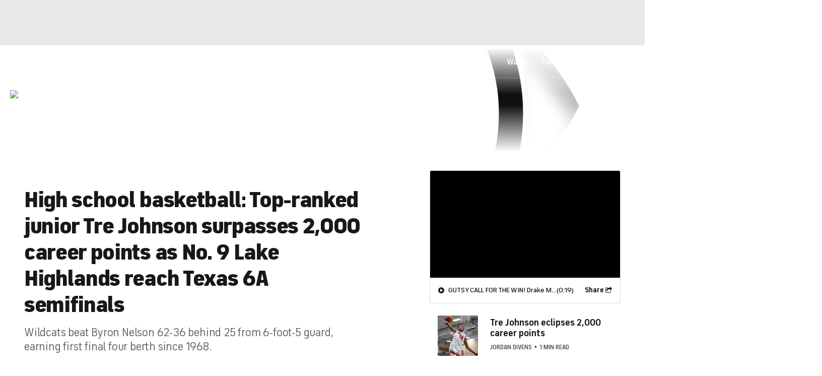

--- FILE ---
content_type: application/javascript
request_url: https://sportsfly.cbsistatic.com/fly-395/bundles/sportsmediajs/js-build/fly/components/social-links-1.0.js
body_size: 1136
content:
define(["jquery","version!fly/managers/debug","version!fly/utils/string-vars","version!fly/components/base"],function(r,t,l){var e=r.support.touch?"vclick":"click",n=t.init("socialLinks");r.widget("fly.socialLinks",r.fly.base,{options:{title:"",url:"",description:"",shortUrl:"",via:"",data:{},popupWidth:620,popupHeight:440,location:null},isLoading:false,popupId:"popup",linkId:"link",links:{facebook:"http://www.facebook.com/sharer.php?u={url}&t={title}",reddit:"http://reddit.com/submit?url={url}&title={title}",digg:"http://digg.com/submit?url={url}&title={title}",stumbleupon:"http://www.stumbleupon.com/submit?url={url}",twitter:function(t){var i="https://twitter.com/intent/tweet?text={title}&related={related}";i+=t.shortUrl?"&url={shortUrl}&counturl={url}":"&url={url}";i+=t.via?"&via={via}":"";return i},delicious:"http://del.icio.us/post?url={url}&title={title}",googleplus:"https://plus.google.com/share?url={url}&utm_content={title}&utm_campaign=&utm_medium=share%2Bbutton",linkedin:"http://www.linkedin.com/shareArticle?mini=true&url={url}&title={title}&summary={description}",pinterest:"http://pinterest.com/pin/create/button/?url={url}&media={media}&description={description}",tumblr:"http://www.tumblr.com/share/link?url={url}&description={description}",whatsapp:function(t){var i={ios:{match:/(ipad|iphone|ipod)/,store:"https://itunes.apple.com/app/whatsapp-messenger/id310633997",url:"whatsapp://send?text={title}%20{url}"},androidChrome:{match:"androidChrome",store:"market://details?id=com.whatsapp",url:"intent://send?text={title}%20{url}#Intent;package=com.whatsapp;scheme=whatsapp;end;"},android:{match:"android",store:"market://details?id=com.whatsapp",url:"whatsapp://send?text={title}%20{url}"}};var e=window.navigator.userAgent.toLowerCase();for(var n in i){n=i[n];if(e.match(n.match)){n.url=l.compile(n.url,t,["urlencode"]);var o=r("<iframe />").css("display","none").attr("src",n.url).appendTo("body");setTimeout(function(){window.open(n.store,"_blank");o.remove()},300);return false}}},print:function(){window.print();return false},email:"mailto:?subject={title}&body={url}%0D%0D{description}"},_create:function(){var t=this.options,i={};this._setup();i[e+" [data-"+this.popupId+"]"]="_handlePopup";i[e+" [data-"+this.linkId+"]"]="_handleLink";this._on(this.$element,i)},_handlePopup:function(t){var i=r(t.currentTarget),e=i.data(this.popupId);t.preventDefault();this.$el=i;this._setupClickEvent(t,{el:i,name:e});this.popup(t,e)},_handleLink:function(t){var i=r(t.currentTarget),e=i.data(this.linkId);t.preventDefault();this.$el=i;this._setupClickEvent(t,{el:i,name:e});this.link(t,e)},_getLink:function(t){var i=this.links[t.toLowerCase()],e=this._getLinkData();if(r.isFunction(i)){i=i(e)}i=l.compile(i,e,["urlencode"]);return i},setLink:function(t,i){this.links[t]=i},_getLinkData:function(){var t=this.options;return r.extend({title:t.title,description:t.description,url:t.url,shortUrl:t.shortUrl,via:t.via},t.data)},popup:function(t,i){var e=this._getLink(i),n=this._getPopUpCoords(),o=this.$el;if(e){window.open(e,"button_share","width="+n.width+", height="+n.height+", "+"left="+n.left+", top="+n.top+", "+"personalbar=0, toolbar=0, scrollbars=1, resizable=1");this._setupLoadEvent(t,{el:o,name:i,type:this.popupId})}},link:function(t,i){var e=this._getLink(i),n=this.$el;if(e){this._setupLoadEvent(t,{el:n,name:i,type:this.linkId});window.location=e}},_getPopUpCoords:function(t,i){var e=this.options,n=t||e.popupWidth,o=i||e.popupHeight,r=screen.width,l=screen.height;return{left:Math.round(r/2-n/2),top:l>o?Math.round(l/2-o/2):0,width:r>n?n:r,height:l>o?o:l}},_setupClickEvent:function(t,i){t=t||null;var e=this.options.location;if(e){r.extend(i,{location:e})}n.log("clicked");this._trigger("clicked",null,i)},_setupLoadEvent:function(t,i){t=t||null;var e=this.options.location;if(e){r.extend(i,{location:e})}this._trigger("loaded",t,i)}})});